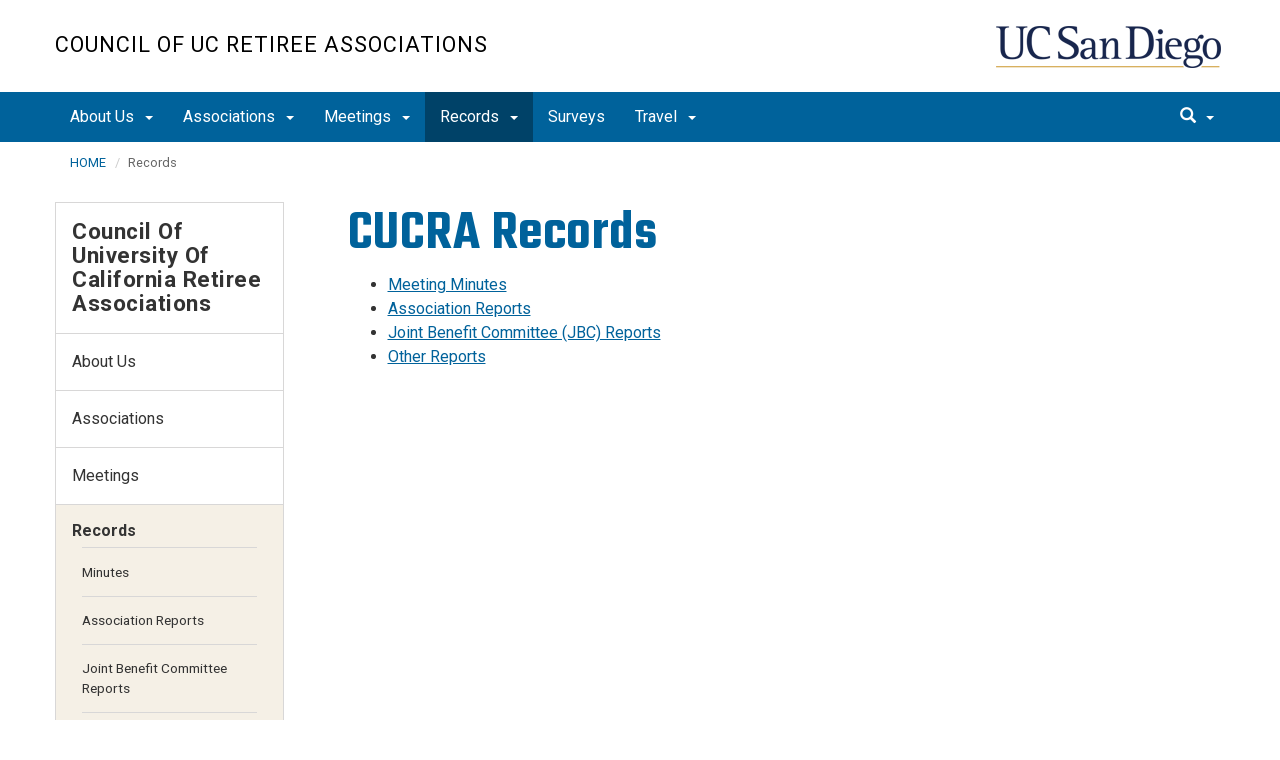

--- FILE ---
content_type: text/html; charset=UTF-8
request_url: https://cucra.ucsd.edu/records/index.html
body_size: 50519
content:
<!DOCTYPE html>
<html xmlns="http://www.w3.org/1999/xhtml" class="no-js" lang="en-US">
	<head>
		



 



    <meta charset="utf-8"/>
    <meta content="IE=edge" http-equiv="X-UA-Compatible"/>
    <meta content="initial-scale=1.0" name="viewport"/>
    <meta content="7MiYjX2ZghMOWvtKRWlar--c6mD2ose5EcbQFQ6szFA" name="google-site-verification"/>
    
    <title>CUCRA Records</title>
    <meta content="University of California, San Diego" name="ORGANIZATION"/>
    <meta content="index,follow,noarchive" name="robots"/>
    <meta content="CUCRA" name="SITE"/>
    <meta content="CUCRA Records" name="PAGETITLE"/>
    <meta content="CUCRA Records" name="DESCRIPTION"/>
    <meta content="652678450aaf6b3a79e27fce15b10833" name="id"/>

   
    


    

		








 




<link href="//cdn.ucsd.edu/cms/decorator-5/styles/bootstrap.min.css" rel="stylesheet"/>
<link href="//cdn.ucsd.edu/cms/decorator-5/styles/base.min.css" rel="stylesheet"/>


        
    



<!-- Site-specific CSS files -->
            <link href="../_resources/css/site-specific.css" media="all" rel="stylesheet" type="text/css"/>
    
    
    
<!-- Other CSS files -->
<!--[if lt IE 9]>
<link rel="stylesheet" href="https://cdn.ucsd.edu/cms/decorator-5/styles/ie-support.css" />
<![endif]-->

<!-- Other JS files -->


<script src="https://cdn.ucsd.edu/cms/decorator-5/scripts/modernizr.min.js"></script>


        
    
    


<!-- Site-specific javascript files -->


    

<!--[if lt IE 9]>
<script src="https://cdn.ucsd.edu/cms/decorator-5/scripts/respond.min.js"></script>
<link href="https://cdn.ucsd.edu/cms/decorator-5/scripts/cross-domain/respond-proxy.html" id="respond-proxy" rel="respond-proxy" />
<link href="/_resources/cross-domain/respond.proxy.gif" id="respond-redirect" rel="respond-redirect" />
<script src="/_resources/cross-domain/respond.proxy.js"></script>
<![endif]-->


	</head>
	<body>
	    
		<header class="layout-header">
			<a class="sr-only skip-to-main" href="#main-content">Skip to main content</a>
			<div id="uc-emergency"></div>
			<!-- title section -->
			<section aria-label="Site Name" class="layout-title">
				<div class="layout-container container">
					




<a class="title-header title-header-large" href="/">
            Council of UC Retiree Associations
    </a>
    
<a class="title-header title-header-short" href="/">
            CUCRA
    </a>

    <a class="title-logo" href="http://www.ucsd.edu">UC San Diego</a>



				</div>
			</section>
		</header>
		
		<div class="navmenu navmenu-default navmenu-fixed-left offcanvas" style="">
		






<ul class="nav navbar-nav navbar-right msearch">
		    <li>
			    <div class="search">
		            <button aria-label="search" class="search-toggle btn-default">
		                <span class="glyphicon glyphicon-search"></span> <span class="caret"></span>
		            </button>

		            <div class="search-content" id="search-m">

                        <form action="/search/index.html" method="get">
                            <label for="search-scope" style="display:none;">Search</label>
                            <select class="search-scope" id="search-scope-m" name="search-scope">
                                                                    <option selected="selected" value="cucra">This Site</option>
                                                                <option value="default_collection">All UCSD Sites</option>
                                <option value="faculty-staff">Faculty/Staff</option>
                            </select>
                        
                            <div class="input-group">
                                <label for="q-m" style="display:none;">Search Term</label>
                                <input autofocus="autofocus" class="form-control search-term" id="q-m" name="search-term-m" placeholder="Search..." type="search"/>
                            </div>
                            <input class="sr-only" type="submit" value="Submit"/>
                        </form>

                    </div>
        </div>
    </li>
</ul>










  
<button aria-controls="navbar" class="navbar-toggle sr-only" data-canvas="body" data-target=".navmenu" data-toggle="offcanvas" type="button">Close Nav</button>

<ul class="nav navmenu-nav">
                                   
                                                                                 
                                                             
                                                                                                                                                   
                                                                                                                                                   
                                                                                                                                                                                                                                                          
                                 
                                 
                 
          
          <li class="dropdown open "><a href="../about/index.html">About Us <span class="caret"></span>          </a>
                   
                                                                                  <ul class="dropdown-menu navmenu-nav">
                                                             <li><a href="https://cucra.ucsd.edu/about/index.html">What is CUCRA</a></li>
                                                                                                                                                   <li><a href="../about/bylaws.html">Bylaws</a></li>
                                                                                                                                                   <li><a href="../about/rules.html">Standing Rules</a></li>
                                                                                                                                                                                                                                                          <li><a href="../about/officers.html">CUCRA Officers</a></li>
                        </ul>
       
                             </li>
                                            
                                                                                 
                                                             
                                                                                                                                                   
                                                                                                                                                   
                                                                                                                                        
                                 
                 
          
          <li class="dropdown open "><a href="../associations/index.html">Associations <span class="caret"></span>          </a>
                   
                                                                                  <ul class="dropdown-menu navmenu-nav">
                                                             <li><a href="https://cucra.ucsd.edu/associations/index.html">Associations' Contact Information</a></li>
                                                                                                                                                   <li><a href="../associations/prns.html">CUCRA Partners</a></li>
                                                                                                                                                   <li><a href="https://www.cucea.org/">CUCEA - Council of University of California Emeriti Associations</a></li>
                                                                                                                               </ul>
       
                             </li>
                                            
                                                                                 
                                                             
                                                                                                                                                   
                                                                                                                                                   
                                                                                                                                                   
                                                                                                                                                   
                                                                                                                                                   
                                                                                                                                                                                                                                                          
                                                                                                                                                   
                                                                                                                                                   
                                                                                                                                                   
                                                                                                                                                   
                                                                                                                                                   
                                                                                                                                                   
                                                                                                                                                   
                                                                                                                                                   
                                 
                                 
                 
          
          <li class="dropdown open "><a href="../meetings/index.html">Meetings <span class="caret"></span>          </a>
                   
                                                                                  <ul class="dropdown-menu navmenu-nav">
                                                             <li><a href="../meetings/index-tableview.html">Meetings Table</a></li>
                                                                                                                                                   <li><a href="../meetings/2026-04/index.html">April 2026 - UCLA</a></li>
                                                                                                                                                   <li><a href="../meetings/2025-10/index.html">October 2025 - UC San Francisco</a></li>
                                                                                                                                                   <li><a href="../meetings/2025-07/index.html">2025 - Summer Update Sessions</a></li>
                                                                                                                                                   <li><a href="../meetings/2025-04/index.html">April 2025 - UC Riverside</a></li>
                                                                                                                                                   <li><a href="../meetings/2024-10/index.html">October 2024 - UC Santa Cruz</a></li>
                                                                                                                                                                                                                                                          <li><a href="../meetings/2024-04/index.html">April 2024 - UC San Diego</a></li>
                                                                                                                                                   <li><a href="../meetings/2023-10/index.html">October 2023 - UC Davis</a></li>
                                                                                                                                                   <li><a href="../meetings/2023-04/index.html">April 2023 - UC Santa Barbara</a></li>
                                                                                                                                                   <li><a href="../meetings/2022-10/index.html">October 2022 - UC Berkeley</a></li>
                                                                                                                                                   <li><a href="../meetings/2022-04/index.html">April 2022 - UC Irvine</a></li>
                                                                                                                                                   <li><a href="../meetings/2021-10/index.html">October 2021 - UCSF</a></li>
                                                                                                                                                   <li><a href="../meetings/2021-04/index.html">April 2021 - UCLA</a></li>
                                                                                                                                                   <li><a href="../meetings/2020-10/index.html">October 2020 - UCSC</a></li>
                                                                                                                                                   <li><a href="../meetings/2020-06/index.html">June 2020 - Special Meeting</a></li>
                        </ul>
       
                             </li>
                                                    
                                                                                 
                                                             
                                                                                                                                                   
                                                                                                                                                   
                                                                                                                                                   
                                                                                                                                        
                                 
                 
          
          <li class="dropdown open active"><a href="index.html">Records <span class="caret"></span>          </a>
                   
                                                                                  <ul class="dropdown-menu navmenu-nav">
                                                             <li><a href="minutes.html">Minutes</a></li>
                                                                                                                                                   <li><a href="association-reports.html">Association Reports </a></li>
                                                                                                                                                   <li><a href="jbc-reports.html">Joint Benefit Committee Reports</a></li>
                                                                                                                                                   <li><a href="more-reports.html">More CUCRA Reports</a></li>
                                                                                                                               </ul>
       
                             </li>
                                            
                                                                                                                                                                                    
                
        <li class=""><a href="../surveys/index.html">Surveys</a>
          
                   
                                                                                                                                                                                </li>
                                            
                                                                                 
                                                             
                                                                                                                                                   
                                                                                                                                                   
                                                                                                                                                   
                                                                                                                                                                                                                                                          
                                 
                                 
                 
          
          <li class="dropdown open "><a href="../travel/index.html">Travel <span class="caret"></span>          </a>
                   
                                                                                  <ul class="dropdown-menu navmenu-nav">
                                                             <li><a href="../travel/2026-trips.html">2026 Trips</a></li>
                                                                                                                                                   <li><a href="../travel/2027-trips.html">2027 Trips</a></li>
                                                                                                                                                   <li><a href="../travel/faq.html">Frequently Asked Questions</a></li>
                                                                                                                                                   <li><a href="../travel/travel-volunteers.html">UC Retirees Travel Volunteers</a></li>
                                                                                                                                                                                                                                                          <li><a href="../travel/volunteer-opportunities.html">Volunteer Opportunities</a></li>
                        </ul>
       
                             </li>
         </ul>

		</div>
		
		<nav class="navbar navbar-default navbar-static-top">
			<div class="container">
			    
                <div class="navbar-header">
        			<button aria-controls="navbar" aria-expanded="false" class="navbar-toggle" data-canvas="body" data-target=".navmenu" data-toggle="offcanvas" type="button">
          			    <span class="sr-only">Toggle navigation</span>
    
          					<div class="col-sm-1 mobile-nav-bars">
          				    <span class="icon-bar"></span>
          				    <span class="icon-bar"></span>
          				    <span class="icon-bar"></span>
             				</div>
              			<div class="col-sm-1 mobile-nav-icon">
                          MENU
          			    </div>
          			    
                    </button>
                    
                    <div class="col-sm-4 pull-right visible-xs-block">
                        <img alt="UC San Diego Logo" class="img-responsive header-logo" src="https://cdn.ucsd.edu/cms/decorator-5/styles/img/ucsd-footer-logo-white.png"/>
                    </div>
                    
                </div>
                
                <div class="navbar-collapse collapse" id="navbar">
			    
    	            








<ul class="nav navbar-nav navbar-nav-list">
                                   
                                                                                 
                                                             
                                                                                                                                                   
                                                                                                                                                   
                                                                                                                                                                                                                                                          
                                 
                                 
                 
          
          <li class="dropdown "><a aria-expanded="false" class="dropdown-toggle" data-close-others="true" data-hover="dropdown" href="../about/index.html">About Us <span class="caret"></span>          </a>
                   
                                                                                  <ul class="dropdown-menu">
                                                             <li><a href="https://cucra.ucsd.edu/about/index.html">What is CUCRA</a></li>
                                                                                                                                                   <li><a href="../about/bylaws.html">Bylaws</a></li>
                                                                                                                                                   <li><a href="../about/rules.html">Standing Rules</a></li>
                                                                                                                                                                                                                                                          <li><a href="../about/officers.html">CUCRA Officers</a></li>
                        </ul>
       
                             </li>
                                            
                                                                                 
                                                             
                                                                                                                                                   
                                                                                                                                                   
                                                                                                                                        
                                 
                 
          
          <li class="dropdown "><a aria-expanded="false" class="dropdown-toggle" data-close-others="true" data-hover="dropdown" href="../associations/index.html">Associations <span class="caret"></span>          </a>
                   
                                                                                  <ul class="dropdown-menu">
                                                             <li><a href="https://cucra.ucsd.edu/associations/index.html">Associations' Contact Information</a></li>
                                                                                                                                                   <li><a href="../associations/prns.html">CUCRA Partners</a></li>
                                                                                                                                                   <li><a href="https://www.cucea.org/">CUCEA - Council of University of California Emeriti Associations</a></li>
                                                                                                                               </ul>
       
                             </li>
                                            
                                                                                 
                                                             
                                                                                                                                                   
                                                                                                                                                   
                                                                                                                                                   
                                                                                                                                                   
                                                                                                                                                   
                                                                                                                                                                                                                                                          
                                                                                                                                                   
                                                                                                                                                   
                                                                                                                                                   
                                                                                                                                                   
                                                                                                                                                   
                                                                                                                                                   
                                                                                                                                                   
                                                                                                                                                   
                                 
                                 
                 
          
          <li class="dropdown "><a aria-expanded="false" class="dropdown-toggle" data-close-others="true" data-hover="dropdown" href="../meetings/index.html">Meetings <span class="caret"></span>          </a>
                   
                                                                                  <ul class="dropdown-menu">
                                                             <li><a href="../meetings/index-tableview.html">Meetings Table</a></li>
                                                                                                                                                   <li><a href="../meetings/2026-04/index.html">April 2026 - UCLA</a></li>
                                                                                                                                                   <li><a href="../meetings/2025-10/index.html">October 2025 - UC San Francisco</a></li>
                                                                                                                                                   <li><a href="../meetings/2025-07/index.html">2025 - Summer Update Sessions</a></li>
                                                                                                                                                   <li><a href="../meetings/2025-04/index.html">April 2025 - UC Riverside</a></li>
                                                                                                                                                   <li><a href="../meetings/2024-10/index.html">October 2024 - UC Santa Cruz</a></li>
                                                                                                                                                                                                                                                          <li><a href="../meetings/2024-04/index.html">April 2024 - UC San Diego</a></li>
                                                                                                                                                   <li><a href="../meetings/2023-10/index.html">October 2023 - UC Davis</a></li>
                                                                                                                                                   <li><a href="../meetings/2023-04/index.html">April 2023 - UC Santa Barbara</a></li>
                                                                                                                                                   <li><a href="../meetings/2022-10/index.html">October 2022 - UC Berkeley</a></li>
                                                                                                                                                   <li><a href="../meetings/2022-04/index.html">April 2022 - UC Irvine</a></li>
                                                                                                                                                   <li><a href="../meetings/2021-10/index.html">October 2021 - UCSF</a></li>
                                                                                                                                                   <li><a href="../meetings/2021-04/index.html">April 2021 - UCLA</a></li>
                                                                                                                                                   <li><a href="../meetings/2020-10/index.html">October 2020 - UCSC</a></li>
                                                                                                                                                   <li><a href="../meetings/2020-06/index.html">June 2020 - Special Meeting</a></li>
                        </ul>
       
                             </li>
                                                    
                                                                                 
                                                             
                                                                                                                                                   
                                                                                                                                                   
                                                                                                                                                   
                                                                                                                                        
                                 
                 
          
          <li class="dropdown active"><a aria-expanded="false" class="dropdown-toggle" data-close-others="true" data-hover="dropdown" href="index.html">Records <span class="caret"></span>          </a>
                   
                                                                                  <ul class="dropdown-menu">
                                                             <li><a href="minutes.html">Minutes</a></li>
                                                                                                                                                   <li><a href="association-reports.html">Association Reports </a></li>
                                                                                                                                                   <li><a href="jbc-reports.html">Joint Benefit Committee Reports</a></li>
                                                                                                                                                   <li><a href="more-reports.html">More CUCRA Reports</a></li>
                                                                                                                               </ul>
       
                             </li>
                                            
                                                                                                                                                                                    
                
        <li class=""><a href="../surveys/index.html">Surveys</a>
          
                   
                                                                                                                                                                                </li>
                                            
                                                                                 
                                                             
                                                                                                                                                   
                                                                                                                                                   
                                                                                                                                                   
                                                                                                                                                                                                                                                          
                                 
                                 
                 
          
          <li class="dropdown "><a aria-expanded="false" class="dropdown-toggle" data-close-others="true" data-hover="dropdown" href="../travel/index.html">Travel <span class="caret"></span>          </a>
                   
                                                                                  <ul class="dropdown-menu">
                                                             <li><a href="../travel/2026-trips.html">2026 Trips</a></li>
                                                                                                                                                   <li><a href="../travel/2027-trips.html">2027 Trips</a></li>
                                                                                                                                                   <li><a href="../travel/faq.html">Frequently Asked Questions</a></li>
                                                                                                                                                   <li><a href="../travel/travel-volunteers.html">UC Retirees Travel Volunteers</a></li>
                                                                                                                                                                                                                                                          <li><a href="../travel/volunteer-opportunities.html">Volunteer Opportunities</a></li>
                        </ul>
       
                             </li>
         </ul>

    	            
    	            <div class="btn-nav"></div>
    		
    				





<ul class="nav navbar-nav navbar-right">
		    <li>
			    <div class="search">
		            <button aria-label="search" class="search-toggle btn-default">
		                <span class="glyphicon glyphicon-search"></span> <span class="caret"></span>
		            </button>

		            <div class="search-content" id="search">

                        <form action="/search/index.html" id="cse-search-box" method="get">
                            <label class="sr-only" for="search-scope">Search Scope</label>
                            <select class="search-scope" id="search-scope" name="search-scope">
                                                                    <option selected="selected" value="cucra">This Site</option>
                                                                <option value="default_collection">All UCSD Sites</option>
                                <option value="faculty-staff">Faculty/Staff</option>
                            </select>
                        
                            <div class="input-group">
                                <label for="q" id="search-term-label" style="display:none;">Search Term</label>
                                <input autofocus="autofocus" class="form-control search-term" id="q" name="search-term" placeholder="Search..." type="search"/>
                            </div>
                            <input class="sr-only" type="submit" value="Submit"/>
                        </form>

                    </div>
        </div>
    </li>
</ul>



				
				</div><!--end nav collapse -->

			</div>
		</nav>
		<main class="layout-main" id="main-content">
		    










			<div class="container">
			    <div class="row">
				    

<div class="container">
    <div class="row">
        <ol aria-label="Breadcrumb" class="breadcrumb breadcrumbs-list">
        
                                                    
                                    
                        
                                    
                                   <li><a href="../index.html">HOME</a></li>
                                
                                                        
                                    
                        
                                                                            
                                        <li aria-current="page">Records</li>
                                        
                                            
        </ol>
    </div>
</div>
				</div>
			</div>
			<div class="container">
			    <div class="row">
				    









<!-- display the main content -->
<section aria-label="Main Content" class="col-xs-9 main-section pull-right">
                        

        
    

                            <h1>CUCRA Records</h1>
                                    

        
    

                            <ul>
<li><a href="minutes.html">Meeting Minutes</a></li>
<li><a href="association-reports.html">Association Reports</a></li>
<li><a href="jbc-reports.html">Joint Benefit Committee (JBC) Reports</a></li>
<li><a href="more-reports.html">Other Reports</a></li>
</ul>
                    </section>
				    


 




 




















<section aria-label="Sidebar" class="col-xs-12 col-md-3 sidebar-section" role="complementary">
    
                <figure aria-label="Logo" id="site-logo" role="complementary">
            <logo/>
        </figure>
        
                            <article aria-label="Sidebar Nav" class="main-content-nav" role="navigation">
                                                                                                                            
                    
                                                                            
                                
            <h2>
                                    <a href="../index.html">Council of University of California Retiree Associations</a>
                    </h2>
                    <ul class="navbar-list">
                                                            
            
                                                                                                            <li class="collapsed">
                    <a href="../about/index.html">
                About Us
            </a>
            </li>
                                                                                                                            
            
                                                                                                            <li class="collapsed">
                    <a href="../associations/index.html">
                Associations
            </a>
            </li>
                                                                                                                            
            
                                                                                                            <li class="collapsed">
                    <a href="../meetings/index.html">
                Meetings
            </a>
            </li>
                                                                                                                            
            
                                                                                                                                                                                                                                                                                                                                                                                                                                                                                                                                                                                                                                    <li class="expanded active">
                                        Records
                    
                                                                                                                                                                                                                                                                                                                                                                                                                                                                                                                                                           
                                                                                   
                                                                                            
                                                                                   
                                                                                            
                                                                                   
                                                                                            
                                                                                   
                                                                                            
                                                       
                                                                
                    
                                         <ul> 
                                                                                                                                                                                                                                                                                                                                                                                                                                                                                                                                                                                                               
                                
                                                                                                
                                                                        <li class="">
                    <a href="minutes.html">
                Minutes
            </a>
            </li>

                                                                                                                                                                                                                                                                     
                                
                                                                                                
                                                                        <li class="">
                    <a href="association-reports.html">
                Association Reports 
            </a>
            </li>

                                                                                                                                                                                                                                                                     
                                
                                                                                                
                                                                        <li class="">
                    <a href="jbc-reports.html">
                Joint Benefit Committee Reports
            </a>
            </li>

                                                                                                                                                                                                                                                                     
                                
                                                                                                
                                                                        <li class="">
                    <a href="more-reports.html">
                More CUCRA Reports
            </a>
            </li>

                                                                                                                                                                                                                                                                 </ul>
                                     </li>
                                                                                                        
            
                                                                                                            <li class="collapsed">
                    <a href="../surveys/index.html">
                Surveys
            </a>
            </li>
                                                                                                                            
            
                                                                                                            <li class="collapsed">
                    <a href="../travel/index.html">
                Travel
            </a>
            </li>
                                                                                                                                        
            
                                                                                                                                
            
                                                                    <li class="">
                    <a href="../sather.html">
                Council of University of California Retiree Associations
            </a>
            </li>
                                                                                    </ul>
                
                        </article>
            
            
                            <div class="styled">
<p>CUCRA represents retirees from the 10 University of California campuses, <span>the UC Office of the President,</span>&#160;and the 3 UC national laboratories.</p>
<p>cucra.ucsd.edu is hosted by UC San Diego</p>
</div>
                </section>

			    </div>
			</div>
		</main>
		<footer class="footer">
			







<div class="container">
    <div class="row">
        <div class="col-sm-8">
        <p>
        <span>UC San Diego 9500 Gilman Dr. La Jolla, CA 92093 (858) 534-2230</span>
        <br/>
        <span>
        Copyright © <span class="footer-copyright-year">2026</span> Regents of the University of California.
        All rights reserved.
        </span>
        </p>
            <ul class="footer-links">
                <li><a href="https://accessibility.ucsd.edu/">Accessibility</a></li>
                <li><a href="https://ucsd.edu/about/privacy.html">Privacy</a></li>
                <li><a href="https://ucsd.edu/about/terms-of-use.html">Terms of Use</a></li>
                <li>
                        <a href="mailto:cucraemail@gmail.com">Feedback</a>
            </li>
            </ul>
        </div>
        
        <div class="col-sm-4">
            <a href="https://ucsd.edu/"><img alt="UCSD homepage" class="img-responsive footer-logo" src="https://cdn.ucsd.edu/developer/decorator/5.0.2/img/ucsd-footer-logo-white.png"/></a>
        </div>
    </div>
</div>



<script src="https://cdn.ucsd.edu/cms/decorator-5/scripts/jquery.min.js"></script>
<script src="https://cdn.ucsd.edu/cms/decorator-5/scripts/bootstrap.min.js"></script>
<script src="https://www.ucsd.edu/common/_emergency-broadcast/message.js"></script>
<script src="https://cdn.ucsd.edu/cms/decorator-5/scripts/vendor.min.js"></script>
<script src="https://cdn.ucsd.edu/cms/decorator-5/scripts/base.min.js"></script>


        
    


<!-- Site-specific javascript files -->




                        




<script>
    $(document).ready(function() {
      $('.js-activated').dropdownHover().dropdown();
    });
  </script>

        
    <script src="https://cdn.ucsd.edu/cms/decorator-5/scripts/decorator.js" type="text/javascript"></script>
    
    <script type="text/javascript">
    (function($) {
        $(document).ready(function() {
            initCopyright();
        });
    })(jQuery);
    </script>
            <!-- Google tag (gtag.js) -->
<script async="" src="https://www.googletagmanager.com/gtag/js?id=G-TVCZDRWCW4"></script>
<script>// <![CDATA[
window.dataLayer = window.dataLayer || [];
  function gtag(){dataLayer.push(arguments);}
  gtag('js', new Date());

  gtag('config', 'G-TVCZDRWCW4', {'cookie_domain': 'cucra.ucsd.edu'});
// ]]></script>
    

		</footer>
	</body>
</html>

--- FILE ---
content_type: text/css
request_url: https://cucra.ucsd.edu/_resources/css/site-specific.css
body_size: -2
content:
/* 2px blue horizantal ruler */
hr.ruler2x {
  border: 1px solid #004e9b;
}
